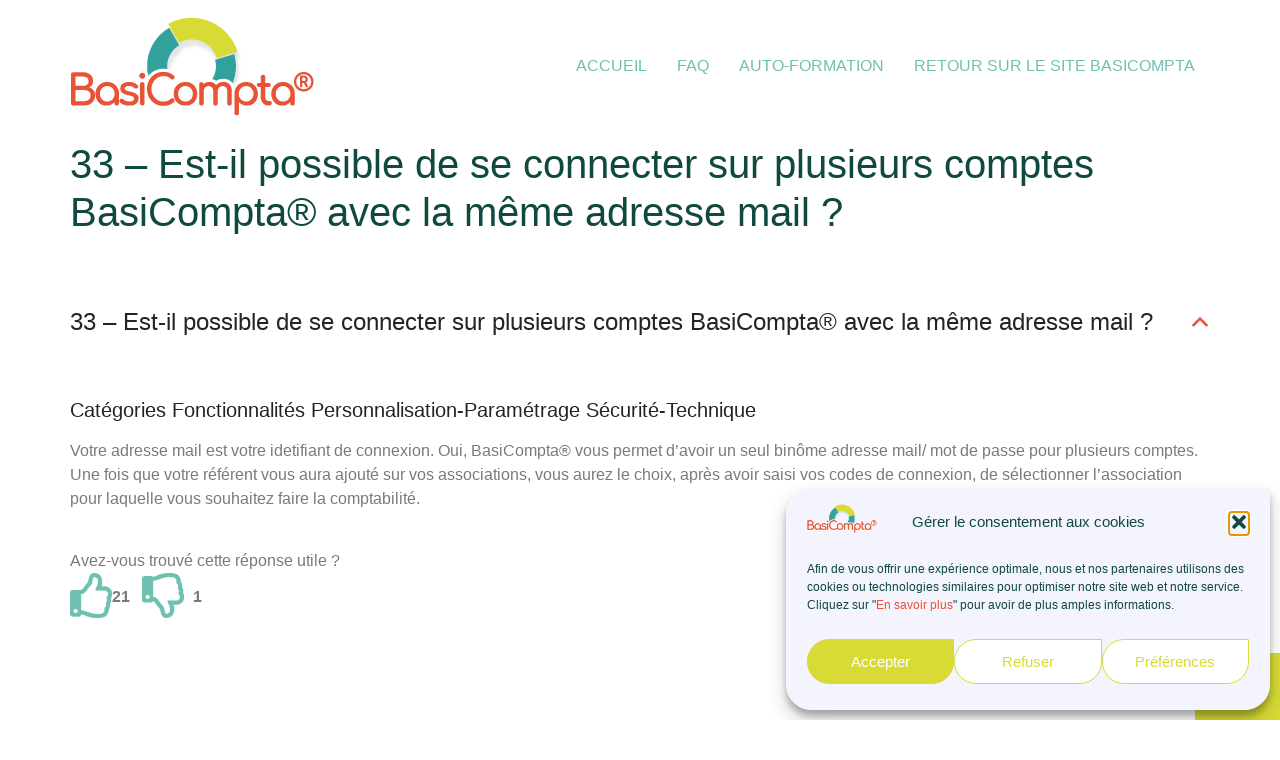

--- FILE ---
content_type: text/css
request_url: https://aide.basicompta.fr/wp-content/plugins/ultimate-faqs/assets/css/ewd-ufaq-minimalist.css?ver=2.4.4
body_size: 682
content:
/***********************
Minimalist Style
***********************/

.ewd-ufaq-faqs {
	display: flex;
	flex-direction: column;
	width: 100%;
	margin-top: 48px;
}
.ewd-ufaq-category-tabs-1 .ewd-ufaq-faqs {
	flex-direction: row;
}
.ewd-ufaq-faq-category {
	display: flex;
	flex-direction: column;
	margin-top: 24px;
}
.ewd-ufaq-faq-category-title {
	margin-bottom: 16px;
}
.ewd-ufaq-faq-category .ewd-ufaq-faq-category {
	width: 100%;
	margin: 48px 0 0 0;
	padding: 0 0 0 48px;
}
.ewd-ufaq-faq-category-inner  {
	display: flex;
	width: 100%;
	flex-wrap: wrap;
}
.ewd-ufaq-faq-category-inner.ewd-ufaq-faq-category-body-hidden {
	display: none;
}
.ewd-ufaq-faq-category .ewd-ufaq-faq-category:last-of-type .ewd-ufaq-faq-category-inner  {
	margin-bottom: 0;
}
.ewd-ufaq-faq-display-style-minimalist {
	display: flex;
	flex-direction: column;
	width: 100%;
	border-bottom: 1px solid #b1b1b1;
	padding: 0;
	margin: 0;
}
.ewd-ufaq-faq-display-style-minimalist.ewd-ufaq-faq-column-count-one:last-of-type {
	border: none;
}
.ewd-ufaq-faq-div.ewd-ufaq-faq-column-count-two,
.ewd-ufaq-faq-div.ewd-ufaq-faq-column-count-three,
.ewd-ufaq-faq-div.ewd-ufaq-faq-column-count-four {
	float: none;
	margin-right: 2%;
}
.ewd-ufaq-faq-div.ewd-ufaq-faq-column-count-two {
	width: 49%;
}
.ewd-ufaq-faq-div.ewd-ufaq-faq-column-count-two:nth-child(2n+2) {
	margin-right: 0;
}
.ewd-ufaq-faq-div.ewd-ufaq-faq-column-count-three {
	width: 32%;
}
.ewd-ufaq-faq-div.ewd-ufaq-faq-column-count-three:nth-child(3n+3) {
	margin-right: 0;
}
.ewd-ufaq-faq-div.ewd-ufaq-faq-column-count-four {
	width: 23.5%;
}
.ewd-ufaq-faq-div.ewd-ufaq-faq-column-count-four:nth-child(4n+4) {
	margin-right: 0;
}

.ewd-ufaq-faq-title {
	width: 100%;
}
.ewd-ufaq-faq-title .ewd-ufaq-post-margin {
	display: flex;
	justify-content: space-between;
	align-items: center;
	text-decoration: none;
	padding: 24px 0;
}
.ewd-ufaq-faq-title-text {
	float: none;
	width: auto;
}
.ewd-ufaq-faq-title h1, 
.ewd-ufaq-faq-title h2, 
.ewd-ufaq-faq-title h3, 
.ewd-ufaq-faq-title h4, 
.ewd-ufaq-faq-title h5, 
.ewd-ufaq-faq-title h6 {
	display: initial;
	margin: 0 !important;
	padding: 0;
	color: #212427
}
div.ewd-ufaq-faq-title div.ewd-ufaq-post-margin-symbol {
	float: none;
	margin: 0;
	padding: 0;
	order: 2;
}
.ewd-ufaq-faq-title .ewd-ufaq-post-margin-symbol span {
	display: initial;
	margin: 0;
	font-size: 20px;
}

.ewd-ufaq-faq-body {
	padding: 20px 0 10px;
	font-size: 16px;
	color: #7a7a7a;
	font-weight: normal;
	box-sizing: border-box;
}
.ewd-ufaq-faq-body * {
	box-sizing: border-box;
}
.ewd-ufaq-faq-body p {
	margin: 0 0 24px;
}
.ewd-ufaq-faq-display-style-minimalist .ewd-ufaq-social-links ul {
	float: left;
	margin-bottom: 14px;
	position: relative;
	width: auto;
}
.ewd-ufaq-faq-display-style-minimalist .ewd-ufaq-permalink {
	margin: 24px 0;
}
.ewd-ufaq-faq-display-style-minimalist .ewd-ufaq-permalink-image {
	margin-top: -32px;
	margin-left: 112px;
}

.ewd-ufaq-faq-display-style-minimalist .ewd-ufaq-author-date {
	margin-bottom: 14px;
}

.ewd-ufaq-faq-display-style-minimalist .ewd-ufaq-compact-faq-meta .ewd-ufaq-social-links ul {
	margin-bottom: 0;
}

.ewd-ufaq-hidden {
	display:none;
}